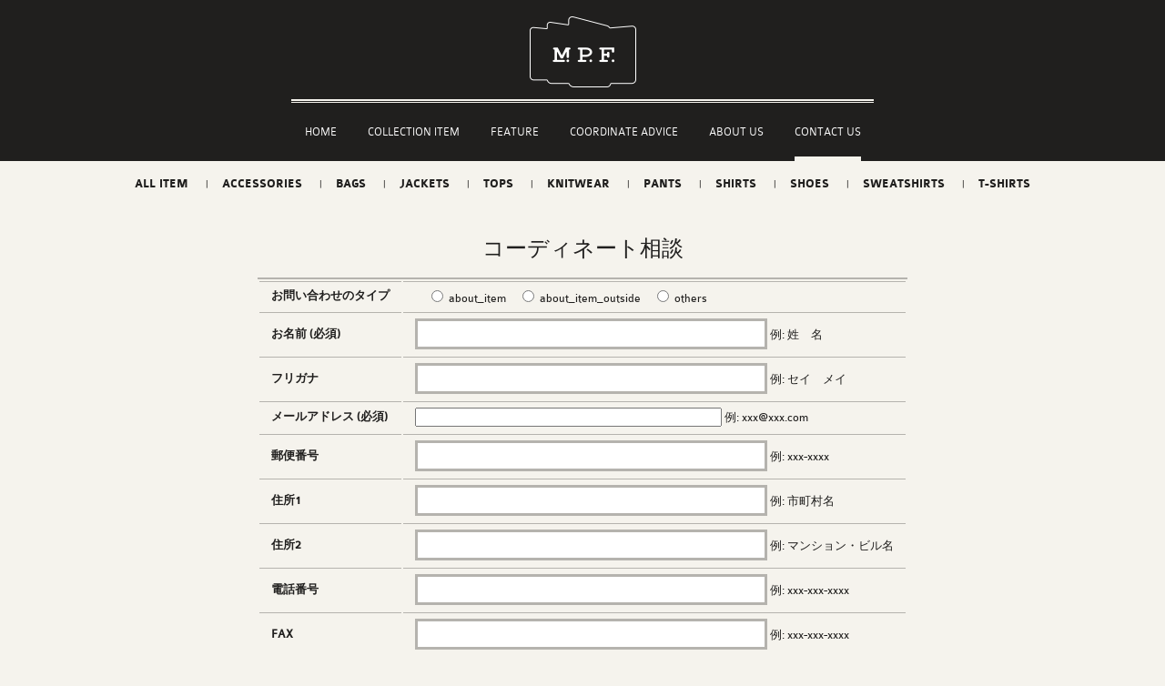

--- FILE ---
content_type: text/html; charset=UTF-8
request_url: https://www.mr-pokerface.com/contact/?contact_type=item&item_name=Martin+Margiela%E3%80%80archives&item_ID=D4-DIAMOND-N7-1906
body_size: 5720
content:
<!doctype html>
<!--[if lt IE 7]><html lang="ja" class="no-js ie6 classic" xmlns:og="http://ogp.me/ns#" xmlns:fb="http://www.facebook.com/2008/fbml"><![endif]-->
<!--[if IE 7]>   <html lang="ja" class="no-js ie7 classic" xmlns:og="http://ogp.me/ns#" xmlns:fb="http://www.facebook.com/2008/fbml"><![endif]-->
<!--[if IE 8]>   <html lang="ja" class="no-js ie8 classic" xmlns:og="http://ogp.me/ns#" xmlns:fb="http://www.facebook.com/2008/fbml"><![endif]-->
<!--[if gt IE 8]><!--><html lang="ja" class="no-js" xmlns:og="http://ogp.me/ns#" xmlns:fb="http://www.facebook.com/2008/fbml"><!--<![endif]-->
<head>
<meta charset="UTF-8" />
<title>Contact | MPF</title>
<meta name="description" content="快適で美しい魅力を秘めた数多くのブランドのアパレルからシューズその他小物に及ぶ貴重な品々を紹介、販売。簡単に手に入れる事が出来ないアイテム、直ぐに探すことが困難なアイテムを現代の真新しいファッションアイテムとコーディネイトしていく事で、どこにもないオリジナリティーやワンランク上のこだわりが生まれるはずである。">
<meta name="keyword" content="Balenciaga, Jil Sander, Levi's Vintage Clothing, Maison Martin Margiela, Nigel Cabourn, Nike, Raf Simons, Rick Owens, UNDERCOVER">
<meta name="viewport" content="width=1024">
<link rel="stylesheet" href="https://www.mr-pokerface.com/wp-content/themes/mpf_theme/style.css" />
<link rel="stylesheet" href="/shared/css/style.css" />
<!--[if lt IE 9]><script src="//html5shim.googlecode.com/svn/trunk/html5.js" type="text/javascript"></script><![endif]-->
<!--[if lt IE 9]><script src="//ie7-js.googlecode.com/svn/version/2.1(beta4)/IE9.js"></script><![endif]-->
<!--[if lt IE 9]><script src="//cdnjs.cloudflare.com/ajax/libs/css3pie/1.0.0/PIE.js" type="text/javascript"></script><![endif]-->
<script src="//ajax.googleapis.com/ajax/libs/jquery/1/jquery.min.js"></script>
<script src="//cdnjs.cloudflare.com/ajax/libs/jquery.imagesloaded/2.1.0/jquery.imagesloaded.min.js?v=1"></script>
<script src="//cdnjs.cloudflare.com/ajax/libs/jquery-cookie/1.2/jquery.cookie.js"></script>
<script src="//cdnjs.cloudflare.com/ajax/libs/jquery-easing/1.3/jquery.easing.min.js"></script>
<script src="//cdnjs.cloudflare.com/ajax/libs/jquery.transit/0.9.9/jquery.transit.min.js"></script>
<script src="/shared/js/script.js"></script>
<link rel='dns-prefetch' href='//s.w.org' />
		<script type="text/javascript">
			window._wpemojiSettings = {"baseUrl":"https:\/\/s.w.org\/images\/core\/emoji\/12.0.0-1\/72x72\/","ext":".png","svgUrl":"https:\/\/s.w.org\/images\/core\/emoji\/12.0.0-1\/svg\/","svgExt":".svg","source":{"concatemoji":"https:\/\/www.mr-pokerface.com\/wp-includes\/js\/wp-emoji-release.min.js?ver=5.3.20"}};
			!function(e,a,t){var n,r,o,i=a.createElement("canvas"),p=i.getContext&&i.getContext("2d");function s(e,t){var a=String.fromCharCode;p.clearRect(0,0,i.width,i.height),p.fillText(a.apply(this,e),0,0);e=i.toDataURL();return p.clearRect(0,0,i.width,i.height),p.fillText(a.apply(this,t),0,0),e===i.toDataURL()}function c(e){var t=a.createElement("script");t.src=e,t.defer=t.type="text/javascript",a.getElementsByTagName("head")[0].appendChild(t)}for(o=Array("flag","emoji"),t.supports={everything:!0,everythingExceptFlag:!0},r=0;r<o.length;r++)t.supports[o[r]]=function(e){if(!p||!p.fillText)return!1;switch(p.textBaseline="top",p.font="600 32px Arial",e){case"flag":return s([127987,65039,8205,9895,65039],[127987,65039,8203,9895,65039])?!1:!s([55356,56826,55356,56819],[55356,56826,8203,55356,56819])&&!s([55356,57332,56128,56423,56128,56418,56128,56421,56128,56430,56128,56423,56128,56447],[55356,57332,8203,56128,56423,8203,56128,56418,8203,56128,56421,8203,56128,56430,8203,56128,56423,8203,56128,56447]);case"emoji":return!s([55357,56424,55356,57342,8205,55358,56605,8205,55357,56424,55356,57340],[55357,56424,55356,57342,8203,55358,56605,8203,55357,56424,55356,57340])}return!1}(o[r]),t.supports.everything=t.supports.everything&&t.supports[o[r]],"flag"!==o[r]&&(t.supports.everythingExceptFlag=t.supports.everythingExceptFlag&&t.supports[o[r]]);t.supports.everythingExceptFlag=t.supports.everythingExceptFlag&&!t.supports.flag,t.DOMReady=!1,t.readyCallback=function(){t.DOMReady=!0},t.supports.everything||(n=function(){t.readyCallback()},a.addEventListener?(a.addEventListener("DOMContentLoaded",n,!1),e.addEventListener("load",n,!1)):(e.attachEvent("onload",n),a.attachEvent("onreadystatechange",function(){"complete"===a.readyState&&t.readyCallback()})),(n=t.source||{}).concatemoji?c(n.concatemoji):n.wpemoji&&n.twemoji&&(c(n.twemoji),c(n.wpemoji)))}(window,document,window._wpemojiSettings);
		</script>
		<style type="text/css">
img.wp-smiley,
img.emoji {
	display: inline !important;
	border: none !important;
	box-shadow: none !important;
	height: 1em !important;
	width: 1em !important;
	margin: 0 .07em !important;
	vertical-align: -0.1em !important;
	background: none !important;
	padding: 0 !important;
}
</style>
	<link rel='stylesheet' id='wp-block-library-css'  href='https://www.mr-pokerface.com/wp-includes/css/dist/block-library/style.min.css?ver=5.3.20' type='text/css' media='all' />
<link rel='stylesheet' id='contact-form-7-css'  href='https://www.mr-pokerface.com/wp-content/plugins/contact-form-7/includes/css/styles.css?ver=5.1.6' type='text/css' media='all' />
<script type='text/javascript' src='https://www.mr-pokerface.com/wp-includes/js/jquery/jquery.js?ver=1.12.4-wp'></script>
<script type='text/javascript' src='https://www.mr-pokerface.com/wp-includes/js/jquery/jquery-migrate.min.js?ver=1.4.1'></script>
<link rel='https://api.w.org/' href='https://www.mr-pokerface.com/wp-json/' />
<link rel="EditURI" type="application/rsd+xml" title="RSD" href="https://www.mr-pokerface.com/xmlrpc.php?rsd" />
<link rel="wlwmanifest" type="application/wlwmanifest+xml" href="https://www.mr-pokerface.com/wp-includes/wlwmanifest.xml" /> 
<meta name="generator" content="WordPress 5.3.20" />
<link rel="canonical" href="https://www.mr-pokerface.com/contact/" />
<link rel='shortlink' href='https://www.mr-pokerface.com/?p=6' />
<link rel="alternate" type="application/json+oembed" href="https://www.mr-pokerface.com/wp-json/oembed/1.0/embed?url=https%3A%2F%2Fwww.mr-pokerface.com%2Fcontact%2F" />
<link rel="alternate" type="text/xml+oembed" href="https://www.mr-pokerface.com/wp-json/oembed/1.0/embed?url=https%3A%2F%2Fwww.mr-pokerface.com%2Fcontact%2F&#038;format=xml" />
<script type="text/javascript">

  var _gaq = _gaq || [];
  _gaq.push(['_setAccount', 'UA-32645981-3']);
  _gaq.push(['_trackPageview']);

  (function() {
    var ga = document.createElement('script'); ga.type = 'text/javascript'; ga.async = true;
    ga.src = ('https:' == document.location.protocol ? 'https://ssl' : 'http://www') + '.google-analytics.com/ga.js';
    var s = document.getElementsByTagName('script')[0]; s.parentNode.insertBefore(ga, s);
  })();

</script>
</head>
<body id="contact" class="page contact"><div id="fb-root"></div><script>(function(d, s, id) { var js, fjs = d.getElementsByTagName(s)[0]; if (d.getElementById(id)) return; js = d.createElement(s); js.id = id; js.src = "//connect.facebook.net/ja_JP/all.js#xfbml=1&appId=139730529526944"; fjs.parentNode.insertBefore(js, fjs); }(document, 'script', 'facebook-jssdk'));</script>
<div id="container">
<header id="body-header">
	<h1 id="siteTitle"><a href="/"><img src="/shared/images/logo_mpf.png" alt="MPF" width="123" height="84"></a></h1>
	<nav id="headerNav" class="globalNav">
		<ul class="firstNav">
			<li ><a href="/">HOME</a></li>
			<li ><a href="/category/">COLLECTION ITEM</a></li>
			<li ><a href="/feature/">FEATURE</a></li>
			<li ><a href="/coordinate/">COORDINATE ADVICE</a></li>
			<li ><a href="/about-us/">ABOUT US</a></li>
			<li class="current"><a href="/contact/">CONTACT US</a></li>
		</ul>
		<ul class="secondNav">
			<li ><a href="/category/">ALL ITEM</a></li>
			<li ><a href="/category/?mpf_type=ACCESSORIES">ACCESSORIES</a></li>
			<li ><a href="/category/?mpf_type=BAGS">BAGS</a></li>
			<li ><a href="/category/?mpf_type=JACKETS">JACKETS</a></li>
			<li ><a href="/category/?mpf_type=TOPS">TOPS</a></li>
			<li ><a href="/category/?mpf_type=KNITWEAR">KNITWEAR</a></li>
			<li ><a href="/category/?mpf_type=PANTS">PANTS</a></li>
			<li ><a href="/category/?mpf_type=SHIRTS">SHIRTS</a></li>
			<li ><a href="/category/?mpf_type=SHOES">SHOES</a></li>
			<li ><a href="/category?mpf_type=SWEATSHIRTS">SWEATSHIRTS</a></li>
			<li ><a href="/category/?mpf_type=T-SHIRTS">T-SHIRTS</a></li>
		</ul>
	</nav>
</header>
<div id="body-container">

<article id="main">

		<section class="contactSection">
		<h1>コーディネート相談</h1>
		<div role="form" class="wpcf7" id="wpcf7-f4-p6-o1" dir="ltr">
<div class="screen-reader-response"></div>
<form action="/contact/?contact_type=item&#038;item_name=Martin+Margiela%E3%80%80archives&#038;item_ID=D4-DIAMOND-N7-1906#wpcf7-f4-p6-o1" method="post" class="wpcf7-form" novalidate="novalidate">
<div style="display: none;">
<input type="hidden" name="_wpcf7" value="4" />
<input type="hidden" name="_wpcf7_version" value="5.1.6" />
<input type="hidden" name="_wpcf7_locale" value="" />
<input type="hidden" name="_wpcf7_unit_tag" value="wpcf7-f4-p6-o1" />
<input type="hidden" name="_wpcf7_container_post" value="6" />
</div>
<table>
<tr>
<th>お問い合わせのタイプ</th>
<td><span class="wpcf7-form-control-wrap contact-type"><span class="wpcf7-form-control wpcf7-radio"><span class="wpcf7-list-item first"><input type="radio" name="contact-type" value="about_item" /><span class="wpcf7-list-item-label">about_item</span></span><span class="wpcf7-list-item"><input type="radio" name="contact-type" value="about_item_outside" /><span class="wpcf7-list-item-label">about_item_outside</span></span><span class="wpcf7-list-item last"><input type="radio" name="contact-type" value="others" /><span class="wpcf7-list-item-label">others</span></span></span></span></td>
</tr>
<tr>
<th>お名前 (必須)</th>
<td><span class="wpcf7-form-control-wrap your-name"><input type="text" name="your-name" value="" size="40" class="wpcf7-form-control wpcf7-text wpcf7-validates-as-required" aria-required="true" aria-invalid="false" /></span> 例: 姓　名</td>
</tr>
<tr>
<th>フリガナ</th>
<td> <span class="wpcf7-form-control-wrap your-furigana"><input type="text" name="your-furigana" value="" size="40" class="wpcf7-form-control wpcf7-text" aria-invalid="false" /></span> 例: セイ　メイ</td>
</tr>
<tr>
<th>メールアドレス (必須)</th>
<td> <span class="wpcf7-form-control-wrap your-email"><input type="email" name="your-email" value="" size="40" class="wpcf7-form-control wpcf7-text wpcf7-email wpcf7-validates-as-required wpcf7-validates-as-email" aria-required="true" aria-invalid="false" /></span> 例: xxx@xxx.com</td>
</tr>
<tr>
<th>郵便番号</th>
<td><span class="wpcf7-form-control-wrap your-zip"><input type="text" name="your-zip" value="" size="40" class="wpcf7-form-control wpcf7-text" aria-invalid="false" /></span> 例: xxx-xxxx</td>
</tr>
<tr>
<th>住所1</th>
<td> <span class="wpcf7-form-control-wrap your-address-1"><input type="text" name="your-address-1" value="" size="40" class="wpcf7-form-control wpcf7-text" aria-invalid="false" /></span> 例: 市町村名</td>
</tr>
<tr>
<th>住所2</th>
<td><span class="wpcf7-form-control-wrap your-address-2"><input type="text" name="your-address-2" value="" size="40" class="wpcf7-form-control wpcf7-text" aria-invalid="false" /></span> 例: マンション・ビル名</td>
</tr>
<tr>
<th>電話番号</th>
<td><span class="wpcf7-form-control-wrap your-tel"><input type="text" name="your-tel" value="" size="40" class="wpcf7-form-control wpcf7-text" aria-invalid="false" /></span> 例: xxx-xxx-xxxx</td>
</tr>
<tr>
<th>FAX</th>
<td><span class="wpcf7-form-control-wrap your-fax"><input type="text" name="your-fax" value="" size="40" class="wpcf7-form-control wpcf7-text" aria-invalid="false" /></span> 例: xxx-xxx-xxxx</td>
</tr>
<tr>
<th>お問い合わせ内容</th>
<td>お問い合わせの商品についてご記入ください。<br />
値段交渉やMPF未掲載商品のリクエストなども受け付けております。<br />
お気軽にお尋ねください。<br />
<span class="wpcf7-form-control-wrap your-message"><textarea name="your-message" cols="40" rows="10" class="wpcf7-form-control wpcf7-textarea wpcf7-validates-as-required" aria-required="true" aria-invalid="false"></textarea></span> </td>
</tr>
</table>
<p class="submitBtn"><input type="submit" value="送信" class="wpcf7-form-control wpcf7-submit" /></p>
<div class="wpcf7-response-output wpcf7-display-none"></div></form></div>
	</section>
	
</article>



</div><!-- /#body-container -->

<footer id="body-footer">

	<nav id="footerNav" class="globalNav">
		<ul class="secondNav">
			<li ><a href="/category/">ALL ITEM</a></li>
			<li ><a href="/category/?mpf_type=ACCESSORIES">ACCESSORIES</a></li>
			<li ><a href="/category/?mpf_type=BAGS">BAGS</a></li>
			<li ><a href="/category/?mpf_type=JACKETS">JACKETS</a></li>
			<li ><a href="/category/?mpf_type=TOPS">TOPS</a></li>
			<li ><a href="/category/?mpf_type=KNITWEAR">KNITWEAR</a></li>
			<li ><a href="/category/?mpf_type=PANTS">PANTS</a></li>
			<li ><a href="/category/?mpf_type=SHIRTS">SHIRTS</a></li>
			<li ><a href="/category/?mpf_type=SHOES">SHOES</a></li>
			<li ><a href="/category?mpf_type=SWEATSHIRTS">SWEATSHIRTS</a></li>
			<li ><a href="/category/?mpf_type=T-SHIRTS">T-SHIRTS</a></li>
		</ul>
		<ul class="firstNav">
			<li ><a href="/category/">COLLECTION ITEM</a></li>
			<li ><a href="/feature/">FEATURE</a></li>
			<li ><a href="/coordinate/">COORDINATE ADVICE</a></li>
			<li ><a href="/about-us/">ABOUT US</a></li>
			<li class="current"><a href="/contact/">CONTACT US</a></li>
		</ul>
	</nav>
 	<div id="footerCategoryNav">
		<nav id="footerBrandNav" class="categoryNav">
			<h1 class="asideTitle"><span>BRAND</span></h1>
			<ul><li><a href="/category/?mpf_brand=Balenciaga">Balenciaga</a></li><li><a href="/category/?mpf_brand=Jil+Sander">Jil Sander</a></li><li><a href="/category/?mpf_brand=Levi%27s+Vintage+Clothing">Levi's Vintage Clothing</a></li><li><a href="/category/?mpf_brand=Maison+Martin+Margiela">Maison Martin Margiela</a></li><li><a href="/category/?mpf_brand=Nigel+Cabourn">Nigel Cabourn</a></li><li><a href="/category/?mpf_brand=Nike">Nike</a></li><li><a href="/category/?mpf_brand=Others">Others</a></li><li><a href="/category/?mpf_brand=Raf+Simons">Raf Simons</a></li><li><a href="/category/?mpf_brand=Rick+Owens">Rick Owens</a></li><li><a href="/category/?mpf_brand=UNDERCOVER">UNDERCOVER</a></li></ul>
		</nav>
		<nav id="footerTypeNav" class="categoryNav">
			<h1 class="asideTitle"><span>TYPE</span></h1>
			<ul><li><a href="/category/?mpf_type=ACCESSORIES">ACCESSORIES</a></li><li><a href="/category/?mpf_type=BAGS">BAGS</a></li><li><a href="/category/?mpf_type=JACKETS">JACKETS</a></li><li><a href="/category/?mpf_type=KNITWEAR">KNITWEAR</a></li><li><a href="/category/?mpf_type=PANTS">PANTS</a></li><li><a href="/category/?mpf_type=SHIRTS">SHIRTS</a></li><li><a href="/category/?mpf_type=SHOES">SHOES</a></li><li><a href="/category/?mpf_type=SWEATSHIRTS">SWEATSHIRTS</a></li><li><a href="/category/?mpf_type=T-SHIRTS">T-SHIRTS</a></li><li><a href="/category/?mpf_type=TOPS">TOPS</a></li></ul>
		</nav>
		<nav id="footerSeasonNav" class="categoryNav">
			<h1 class="asideTitle"><span>SEASON</span></h1>
			<ul><li><a href="/category/?mpf_season=AW">AW</a></li><li><a href="/category/?mpf_season=SS">SS</a></li></ul>
		</nav>
		<nav id="footerStatusNav" class="categoryNav">
			<h1 class="asideTitle"><span>STATUS</span></h1>
			<ul><li><a href="/category/?mpf_status=DEADSTOCK">DEADSTOCK</a></li><li><a href="/category/?mpf_status=MINTCONDITION">MINTCONDITION</a></li><li><a href="/category/?mpf_status=ONSEASON">ONSEASON</a></li><li><a href="/category/?mpf_status=RARE">RARE</a></li></ul>
		</nav>
	</div>
	<div id="bannerInner">
		<div id="facebookBanner">
			<div class="fb-like-box" data-href="https://www.facebook.com/MPF.Mr.Pokerface" data-width="200" data-show-faces="false" data-colorscheme="dark" data-stream="false" data-header="false"></div>
			<div class="fb-facepile" data-href="https://www.facebook.com/MPF.Mr.Pokerface" data-max-rows="1" data-width="500" data-colorscheme="dark"></div>
		</div>
		<div id="layupshotBanner">
			<p class="banner"><a href="http://www.layupshot.com/">
			<img src="http://www.layupshot.com/shared/images/logo_layupshot.png" alt="Layupshot" width="76" height="34" />
			<span>NBA,バスケットボールミュージアム</span>
			</a></p>
		</div>
	</div>
 	<div id="footerInner">
		<nav id="footerTermNav">
			<ul>
				<li><a href="/trade/">特定商取引に関する表示</a></li>
				<li><a href="/privacy/">プライバシーポリシー</a></li>
				<li><a href="/term/">利用規約</a></li>
			</ul>
		</nav>
		<p id="copyright">&copy; 2013 Mr.PorkerFace.</p>
	</div>
</footer>
</div><!-- /#container -->
<script type='text/javascript'>
/* <![CDATA[ */
var wpcf7 = {"apiSettings":{"root":"https:\/\/www.mr-pokerface.com\/wp-json\/contact-form-7\/v1","namespace":"contact-form-7\/v1"}};
/* ]]> */
</script>
<script type='text/javascript' src='https://www.mr-pokerface.com/wp-content/plugins/contact-form-7/includes/js/scripts.js?ver=5.1.6'></script>
<script type='text/javascript' src='https://www.mr-pokerface.com/wp-includes/js/wp-embed.min.js?ver=5.3.20'></script>
</body>
</html>


--- FILE ---
content_type: text/css
request_url: https://www.mr-pokerface.com/wp-content/themes/mpf_theme/style.css
body_size: -56
content:
/*
Theme Name: MPF Theme
Author: MPF
Version: 1.0
*/

--- FILE ---
content_type: text/css
request_url: https://www.mr-pokerface.com/shared/css/style.css
body_size: 4606
content:
@charset "UTF-8";

/* Initalize */
html,body,#container{ width:100%; overflow-x:hiddern; }
html,body,h1,h2,p,ul{ margin:0; padding:0; }
ul,li{ list-style-type:none; }
header,nav,footer{ display:block; }
a{ text-decoration:none; color:#1137c5; }
a img{ border:none; }
#main a{ text-decoration:none; }
#main a:hover{ text-decoration:underline; }
::selection { background:#065026; color:#FFF; }
::-moz-selection { background:#065026; color:#FFF; }/* Firefox */
.ie6 img, .ie7 img { -ms-interpolation-mode: bicubic; }
img.aligncenter{ display:block; margin:0 auto; }
img,iframe{ vertical-align:bottom; }
*:after { display:block; clear:both; } .e {zoom:1;} /* clearfix IE6, 7 */ .e:after {content:"";} /* clearfix */

/* Fonts */
@font-face { font-family: 'ColaborateThinRegular'; font-weight: normal; font-style: normal;
src: url('../fonts/ColabThi-webfont.eot');
src: url('../fonts/ColabThi-webfont.eot?#iefix') format('embedded-opentype'),
	 url('../fonts/ColabThi-webfont.woff') format('woff'),
	 url('../fonts/ColabThi-webfont.ttf') format('truetype'),
	 url('../fonts/ColabThi-webfont.svg#ColaborateThinRegular') format('svg'); }
@font-face { font-family: 'ColaborateLightRegular'; font-weight: normal; font-style: normal;
src: url('../fonts/ColabLig-webfont.eot');
src: url('../fonts/ColabLig-webfont.eot?#iefix') format('embedded-opentype'),
	 url('../fonts/ColabLig-webfont.woff') format('woff'),
	 url('../fonts/ColabLig-webfont.ttf') format('truetype'),
	 url('../fonts/ColabLig-webfont.svg#ColaborateLightRegular') format('svg'); }
@font-face { font-family: 'ColaborateRegular'; font-weight: normal; font-style: normal;
src: url('../fonts/ColabReg-webfont.eot');
src: url('../fonts/ColabReg-webfont.eot?#iefix') format('embedded-opentype'),
	 url('../fonts/ColabReg-webfont.woff') format('woff'),
	 url('../fonts/ColabReg-webfont.ttf') format('truetype'),
	 url('../fonts/ColabReg-webfont.svg#ColaborateRegular') format('svg'); }
@font-face { font-family: 'ColaborateMediumRegular'; font-weight: normal; font-style: normal;
src: url('../fonts/ColabMed-webfont.eot');
src: url('../fonts/ColabMed-webfont.eot?#iefix') format('embedded-opentype'),
	 url('../fonts/ColabMed-webfont.woff') format('woff'),
	 url('../fonts/ColabMed-webfont.ttf') format('truetype'),
	 url('../fonts/ColabMed-webfont.svg#ColaborateMediumRegular') format('svg'); }
@font-face { font-family: 'ColaborateBoldRegular'; font-weight: normal; font-style: normal;
src: url('../fonts/ColabBol-webfont.eot');
src: url('../fonts/ColabBol-webfont.eot?#iefix') format('embedded-opentype'),
	 url('../fonts/ColabBol-webfont.woff') format('woff'),
	 url('../fonts/ColabBol-webfont.ttf') format('truetype'),
	 url('../fonts/ColabBol-webfont.svg#ColaborateBoldRegular') format('svg'); }
#featureSingle header h1
	{ font-family: 'ColaborateThinRegular', sans-serif; }
.date, .firstNav
	{ font-family: 'ColaborateLightRegular', sans-serif; }
.en
	{ font-family: 'ColaborateRegular', sans-serif; }
#body-footer #footerCategoryNav nav.categoryNav h1,
aside.sortSection, .secondNav a
	{ font-family: 'ColaborateBoldRegular', sans-serif; }
#main #itemDetailHeader h1,
body{ font-family:'ColaborateRegular', Helvetica, Arial, "ヒラギノ角ゴ Pro W3", "Hiragino Kaku Gothic Pro", "メイリオ", Meiryo, Osaka, "ＭＳ Ｐゴシック", "MS PGothic", sans-serif; }

/* transition */
#sub aside nav.asideNav li a,
.transition{
-webkit-transition: all 500ms cubic-bezier(0.165, 0.840, 0.440, 1.000); 
   -moz-transition: all 500ms cubic-bezier(0.165, 0.840, 0.440, 1.000); 
    -ms-transition: all 500ms cubic-bezier(0.165, 0.840, 0.440, 1.000); 
     -o-transition: all 500ms cubic-bezier(0.165, 0.840, 0.440, 1.000); 
        transition: all 500ms cubic-bezier(0.165, 0.840, 0.440, 1.000);
-webkit-transition-timing-function: cubic-bezier(0.165, 0.840, 0.440, 1.000); 
   -moz-transition-timing-function: cubic-bezier(0.165, 0.840, 0.440, 1.000); 
    -ms-transition-timing-function: cubic-bezier(0.165, 0.840, 0.440, 1.000); 
     -o-transition-timing-function: cubic-bezier(0.165, 0.840, 0.440, 1.000); 
        transition-timing-function: cubic-bezier(0.165, 0.840, 0.440, 1.000); /* easeOutQuart */ }
#main form table td input,
#main form table td textarea{
-webkit-transition: all 1000ms cubic-bezier(0.165, 0.840, 0.440, 1.000); 
   -moz-transition: all 1000ms cubic-bezier(0.165, 0.840, 0.440, 1.000); 
    -ms-transition: all 1000ms cubic-bezier(0.165, 0.840, 0.440, 1.000); 
     -o-transition: all 1000ms cubic-bezier(0.165, 0.840, 0.440, 1.000); 
        transition: all 1000ms cubic-bezier(0.165, 0.840, 0.440, 1.000);
-webkit-transition-timing-function: cubic-bezier(0.165, 0.840, 0.440, 1.000); 
   -moz-transition-timing-function: cubic-bezier(0.165, 0.840, 0.440, 1.000); 
    -ms-transition-timing-function: cubic-bezier(0.165, 0.840, 0.440, 1.000); 
     -o-transition-timing-function: cubic-bezier(0.165, 0.840, 0.440, 1.000); 
        transition-timing-function: cubic-bezier(0.165, 0.840, 0.440, 1.000); /* easeOutQuart */ }


/*
  - Color Management -
	
	BLACK: #201f1e;
	OFF-WHITE: #f5f3ed;
	BORDER-GRAY: #b5b3ae;
	LINK-BULE: #1137c5;

 */
body{ background-color:#f5f3ed; color: #201f1e; }

#body-header{ background-color:#201f1e; }
#body-header #siteTitle,
#body-header #siteTitle a{ display:block; width:640px; margin:0 auto; border:0px solid #f5f3ed; text-align:center; color:#f5f3ed; }
#body-header #siteTitle{ padding-bottom:1px; border-bottom-width:1px; }
#body-header #siteTitle a{ padding:15px 0 10px; border-bottom-width:2px; }

#body-container{ width:1000px; margin:30px auto; zoom:1;} /* clearfix IE6, 7 */
#body-container:after{ content:"";} /* clearfix */

#body-footer{ padding-bottom:12px; background-color:#201f1e; color:#f5f3ed; }
#body-footer a{ color:#f5f3ed; }
#body-footer #footerInner{ overflow:hidden; clear:both; width:1000px; margin:0 auto; padding:20px 0 0; font-size:small; }
#body-footer #bannerInner{ width:1000px; margin:0 auto; font-size:small; }
#body-footer #facebookBanner{ float:left; width:720px; }
#body-footer #layupshotBanner{ float:right; width:280px; padding:10px 0; overflow:hidden; }
#body-footer #layupshotBanner p.banner{ height:34px; padding:5px; background:#e81349; line-height:1.2; font-size:x-small; }
#body-footer #layupshotBanner p.banner img{ float:left; margin-right:5px; }
#body-footer #layupshotBanner p.banner span{ line-height:34px; }

div#main{ float:right; width:800px; border-top:2px solid #d3d1cc; border-bottom:2px solid #d3d1cc; padding:1px 0; }
div#main article{ border-top:1px solid #d3d1cc; border-bottom:2px solid #d3d1cc; padding:10px; }
div#sub{ float:left; width:160px; padding-left:2px; }




/* navigation */
#container nav.globalNav ul{ min-width:1000px; text-align:center; }
#container nav.globalNav li{ display:inline-block; }
#container nav.globalNav li a{ display:inline-block; padding:8px 15px; font-size:small; }
#container nav.globalNav li.current a{ text-decoration:underline; }
#container nav.globalNav ul.firstNav { padding:17px 0 0; border-top-width:1px; }
#container nav.globalNav ul.firstNav li a{ color:#fff; }
#container nav.globalNav ul.firstNav li a:hover{ opacity:0.7; }
#container nav.globalNav ul.secondNav { padding:10px 0; background:#f5f3ed; }
#container nav.globalNav ul.secondNav li:before{ content:'|'; font-size:x-small; vertical-align: middle; }
#container nav.globalNav ul.secondNav li:nth-child(1):before{ content:''; }
#container nav.globalNav ul.secondNav li a{ color:#201f1e; }
#container nav.globalNav ul.secondNav li.current a,
#container nav.globalNav ul.secondNav li a:hover{ color:#1137c5; }
#headerNav ul.firstNav li a{ margin:0 15px; padding:8px 0 25px; }
#headerNav ul.firstNav li.current a,
#headerNav ul.firstNav li a:hover{ padding-bottom:20px; border-bottom:5px solid #f5f3ed; text-decoration:none; }
#body-footer #footerCategoryNav{ overflow:hidden; width:1000px; margin:3em auto; }
#body-footer #footerCategoryNav nav#footerTypeNav ul li,
#body-footer #footerCategoryNav nav#footerBrandNav ul li,
#body-footer #footerCategoryNav nav.categoryNav{ float:left; width:200px; }
#body-footer #footerCategoryNav nav.categoryNav ul{ margin-bottom:1.2em; list-style-type:none; }
#body-footer #footerCategoryNav nav.categoryNav h1,
#body-footer #footerCategoryNav nav.categoryNav ul li a{ font-size:small; }
#body-footer #footerCategoryNav nav.categoryNav ul li a:hover{ opacity:0.7; }
#body-footer #footerCategoryNav nav#footerTypeNav{ width:400px; }
#body-footer #footerCategoryNav nav#footerSeasonNav li{ display:inline-block; }
#body-footer #footerCategoryNav nav#footerSeasonNav li:first-child:after{ display:inline-block; content:'/'; margin:0 1em; }
#body-footer #footerCategoryNav nav#footerStatusNav{ }
#body-footer #footerCategoryNav nav#footerBrandNav{ float:right; width:400px; }
#body-footer #footerTermNav{ overflow:hidden; float:right; text-align:right;  }
#body-footer #footerTermNav li{ display:inline-block; margin:0 0.5em; }



/* section */
#main section h1{ text-align:center; font-size:x-large; font-family: "Cutive Mono", "ヒラギノ明朝 Pro W3", "Hiragino Mincho Pro", "ＭＳ Ｐ明朝", "MS PMincho", serif; font-weight:normal; }
#main section.pageSection{ width:740px; margin:0 auto; padding:30px 60px; border:4px double #b5b3ae; }
#main section.pageSection h2{ margin:3em 0 0.2em; font-size:medium; font-family:"ヒラギノ明朝 Pro W3", "Hiragino Mincho Pro", "ＭＳ Ｐ明朝", "MS PMincho", serif; }
#main section.pageSection h3{ margin:1.5em 0 0.2em; font-size:medium; color:#5d5c59; }
#main section.pageSection h3:before{ display:inline-block; content:" "; width:2em; margin-right:1em; border-bottom:2px solid #5d5c59; vertical-align:super; font-size:small; }
#main section.pageSection p{ margin-bottom:1.8em; letter-spacing:0.01em; line-height:1.8; text-align:justify; font-size:small; }




/* aside */
#sub aside { margin-bottom:20px; }
#sub aside nav.asideNav ul li,
#sub aside h1{ height:29px; border:0 solid #b5b3ae; border-right-width:1px; border-bottom-width:1px; letter-spacing:-1px; }
#sub aside nav.asideNav li a,
#sub aside h1 span{ position:relative; top:0; left:0; display:block; margin:0; padding:6px; border:1px solid #f5f3ed; font-size:small; }
#sub aside nav.asideNav li a:hover,
#sub aside h1 span{ top:-1px; left:-2px; margin:0; border-color:#b5b3ae; }
#sub aside nav.asideNav ul{ margin:0; list-style-type:none; }
#sub aside nav.asideNav ul li{ margin:5px 0; }
#sub aside nav.asideNav ul li a{ color: #201f1e; }
#sub aside nav.asideNav ul li a:hover{ background-color:#eceae4; }



/* table */
#main table{ margin:1em auto; border-top:2px solid #b5b3ae; border-bottom:1px solid #b5b3ae; }
#main table th,
#main table td{ padding:0.5em 1em; border-top:1px solid #b5b3ae; font-size:small; }
#main table th{ text-align:left; white-space:nowrap; }




/* form */
#main form table td input[type=text],
#main form table td textarea{ padding:5px; border:3px solid #b5b3ae; font-size:medium; }
#main form table td input[type=text]:focus,
#main form table td textarea:focus{ border-color: #1137c5; }
#main form p.submitBtn{ text-align:center; }
#main form p.submitBtn input{ line-height: 2em; padding:0 3em; cursor:pointer; color: #fff; text-align: center; text-shadow: 0 -1px 1px #64799e; font-size:medium;
background: #a5b8da; background: -moz-linear-gradient(top, #a5b8da 0%, #7089b3 100%); background: -webkit-gradient(linear, 0% 0%, 0% 100%,from(#a5b8da), to(#7089b3));
border: 1px solid #5c6f91; -moz-border-radius: 5px; -webkit-border-radius: 5px; border-radius: 5px;
-moz-box-shadow: inset 0 1px 0 0 #aec3e5;-webkit-box-shadow: inset 0 1px 0 0 #aec3e5; box-shadow: inset 0 1px 0 0 #aec3e5; }
#main form span.wpcf7-not-valid-tip{ padding: 7px 10px; color:#fff;
background: rgb(0, 0, 0); background: rgba(0, 0, 0, 0.6);
-moz-border-radius: 7px;-webkit-border-radius: 7px;border-radius: 7px; }
#main form div.wpcf7-validation-errors { padding:30px; background:#fff; }





/* body#about-us */
body#about-us{ background-color: #201f1e; }
body#about-us #main section h1{ margin-bottom:30px; }
body#about-us #main section{ width:500px; border:none; color:#fff; }
body#about-us #main section h2{ margin:6em 0 3em; text-align:center; }
body#about-us #main section h2:after,
body#about-us #main section h2:before{ display:inline-block; content:" "; width:8em; margin:0 1em; border-bottom:4px double #fff; vertical-align:super; font-size:small; }
body#about-us #main section p{ letter-spacing:0.2em; line-height:2.5; }

body.feature #main header{ width:140px; height:125px; margin:0 auto; padding-top:15px; border:1px solid #201f1e; border-radius:70px; text-align:center; }
body.feature #main header h1{ line-height:35px; }
body.feature #main header h1:before{ display:block; content:'#'; line-height:35px; }
body.feature #main header p{ display:inline-block; padding-top:0.25em; border-top:1px solid; line-height:1; }
body.feature #main section.entry { text-align:center; }
body.feature #main section.entry h1{ margin:1em; display:inline-block; border-bottom:3px solid; line-height:1.3; }
body.feature #main section.entry p{ line-height:1.8; text-align:justify; font-size:small; }
body.feature #main section.entry p.eyecatch{ margin:1em 0; text-align:center; }
body.feature #main section.entry p.eyecatch img{ border-right:1px solid #b5b3ae; border-bottom:1px solid #b5b3ae; }
body.feature #main section.entry footer{ margin:0.8em 0 4em; text-align:left; font-size:small; }
#main #articleFooter{ clear:both; text-align:center; line-height:2em; }
#main #articleFooter a,
#main #articleFooter span{ display:inline-block; padding:0 0.5em; }

body.category #main #articleHeader h1{ margin-bottom:1em; font-size:medium; }
body.category #main section ul{ margin-bottom:2em; zoom:1; }
body.category #main section ul:after{ display:block; clear:both; content:''; }
body.category #main section li:nth-child(4n+1){ clear:left; }
#main section .card { float:left; width: 195px; margin-bottom:1em; }
#main section .cardThumb{ overflow:hidden; border-style: solid; border-width: 1px; border-color: rgb( 216, 215, 211 ); border-radius: 16px; background-color: rgb( 255, 255, 255 ); box-shadow: 2.5px 4.33px 5px 0px rgb( 6, 0, 1 ); width: 190px; height: 284px; }
#main section .cardThumb img{ width: 190px; height: auto; }
#main section .itemName { margin-top:0.5em; font-size: small; }

#main #itemDetail{ margin-bottom:43px; padding:2px; border:1px solid #b5b3ae; zoom:1; }
#main #itemDetail:after{ content:''; }
#main #itemDetailHeader h1{ margin-bottom:2px; border:1px solid #b5b3ae; line-height:53px; text-align:left; font-size:large; }
#main #itemDetailHeader h1 span{ display:inline-block; margin:0 40px 0 20px; vertical-align:middle; font-size:small; }
#main #itemDetailHeader h1 sup{ display:inline-block; margin:0 1em; font-size:x-small; color:#ff0095; }
#main #itemInfo{ float:right; width:170px; margin:0 0 2px; border:1px solid #b5b3ae; border-bottom:none; }
#main #itemInfo dt{ padding:10px 10px 0; font-size:small; }
#main #itemInfo dd{ margin:0; padding:0 10px 10px; border-bottom:1px solid #b5b3ae; }
#main #itemImageCard{ float:left; }
#main #itemImageCard .card{ float:none; margin-bottom:2px; }
#main #itemImageCard .cardThumb{ box-shadow:none; }
#main #itemImageSlider{ float:left; }
#main #itemImageSlider p.sliderView{ overflow:hidden; position:relative; float:left; width:566px; height:574px; margin:0 2px 2px 0; background: url(/shared/images/bg_texture_felt.png); text-align:center; }
#main #itemImageSlider p.sliderView img{ position:absolute; top:0; left:0; }
#main #itemImageSlider ul.sliderThumbNav{ float:left; width:57px; list-style-type:none; }
#main #itemImageSlider ul.sliderThumbNav a:hover{ opacity:0.75; }
#main #itemDetailFooter{ position:relative; clear:both; margin:2px 0 0; padding:10px; border:1px solid #b5b3ae; }
#main #itemDetailFooter p.contactBtn{ position:absolute; top:-12px; right:-14px; font-size:medium; }
#main #itemDetailFooter p.contactBtn a{ position:relative; display:block; padding:0 40px; background:#201f1e; line-height:40px; color:#fff; z-index:1; }
#main #itemDetailFooter p.contactBtn a:before{ position:absolute; top:-10px; right:0; content:''; width:0; height:0; border-left:10px solid #201f1e; border-top:10px solid transparent; }
#main #itemDetailFooter p.contactBtn a:hover{ background:#1137c5; text-decoration:none; }
#main #itemDetailFooter div.other{ overflow:hidden; margin:0.5em 0 0; font-size:small; }
#main #itemDetailFooter div.other h2{ float:left; display:inline; margin:0 1em; font-size:small; }
#main #itemDetailFooter div.other p{ text-align:justify; }
#main #itemCordinate h1{ width:640px; margin:0 auto; border-top:5px double #b5b3ae; line-height:50px; font-size:medium; }
#main #itemCordinate ul{ padding-left:5px; }
#main #itemCordinate .card{ width:199px; }

body#home{ background: url(/shared/images/bg_texture_felt.png); }
body#home #main{ color:#fff; }
body#home #main #deck{ visibility:hidden; margin:60px 0; color:#fff; zoom:1; }
body#home #main #deck:after{ content:''; }
body#home #main #deck ul{ width:923px; margin:0 auto; list-style-type:none; }
body#home #main #deck ul li{ float:left; position:relative; width:63px; height:94px; margin:8px 4px; text-align:center; }
body#home #main #deck ul li img{ border-radius:8px; }
body#home #main #deck ul li img.front{ position:relative; display:none; }
body#home #main #deck ul li img.back{ position:absolute; top:0; left:0; }
body#home #main #fiveCards { visibility:hidden; }
body#home #main #fiveCards ul.cardList{ height:286px; margin-bottom:1em; padding-left:5px; list-style-type:none; }
body#home #main #fiveCards ul.cardList .card{ position:relative; width:199px; text-align:center; }
body#home #main #fiveCards ul.cardList .card img.front{ position:relative; display:none; }
body#home #main #fiveCards ul.cardList .card img.back{ position:absolute; top:0; left:0; }
body#home #main #fiveCards ul.cardListText{ float:right; list-style-type:none; }


--- FILE ---
content_type: application/javascript
request_url: https://www.mr-pokerface.com/shared/js/script.js
body_size: 1438
content:
if (!$.support.transition) $.fn.transition = $.fn.animate;

$(function(){
	
	function setImageChanger(){
		var setID = '#itemImageSlider';
		if(!$(setID).length) return false;
		$(setID).each(function(){
			var $view = $(this).children('.sliderView');
			var $ctrl = $(this).children('.sliderThumbNav');
			//change thumbnails
			$ctrl.find('li.sliderThumb').on('selectThumb',function(){
				var largeImage = $(this).children('a').attr('href');
				if(!$view.find('img').length) $view.append('<img id="largeImage" src="'+largeImage+'">');
				else $view.find('img').attr('src',largeImage);
				$view.find('img').imagesLoaded(function(){
					var imageW = $(this).width();
					var imageH = $(this).height();
					var parentImageW = $(this).parent().width();
					var parentImageH = $(this).parent().height();
					if(imageW > imageH) imageW = $(this).width(parentImageW), imageH = $(this).height();
					else imageH = $(this).height(parentImageH), imageW = $(this).width();
					$(this).css({
						marginLeft:(parentImageW-imageW)/2,
						marginTop:(parentImageH-imageH)/2
					});
				});
			}).click(function(){
				var src = $(this).children('a').attr('href');
				$(this).parents('#itemImageSlider').find('p.sliderView>img').attr('src',src);
				$(this).parents('ul').find('img').trigger('resetSelect');
				$(this).addClass('select');
				return false;
			});
			$ctrl.children('li:first-child').trigger('selectThumb');
			//zoom tool
			$view.hover(function(){
				if($('html').hasClass('classic')) return this;
				this.base = '#largeImage';
				this.target = '#zoomImage';
				if(!$('#zoomImage').length) $(this).append($(this).find('img#largeImage').clone().attr('id','zoomImage'));
				$('#zoomImage').transition({scale:0,opacity:0},0).transition({scale:2,opacity:1},500,'easeOutExpo');
			},function(){
				$('#zoomImage').transition({scale:0,top:0,left:0,opacity:0},250,'easeOutExpo',function(){$(this).remove(); });
			}).mousemove(function(event) {
				var offset = $(this).offset();
				var offsetMarginTop = $(this.base).height()==$(this).height()?1:(1-$(this.base).height()/$(this).height());
				var offsetMarginLeft = $(this.base).width()==$(this).width()?1:(1-$(this.base).width()/$(this).width());				
				var offsetTop = ((offset.top-event.pageY)+$(this).height()/2)*offsetMarginTop;
				var offsetLeft = ((offset.left-event.pageX)+$(this).width()/2)*offsetMarginLeft;
				$(this.target).css({
					top:offsetTop,
					left:offsetLeft
				});
			});
		});
	}setImageChanger();
	
	//トランプ回転
	function rotateCard(target,w,h){
		$(target).find('img.back')
			.transition({ width:w, height:h }, 0)
			.delay(250)
			.transition({ width:0, height:h, x:w/2 }, 250, 'easeOutExpo', function(){ $(this).hide(); });
		$(target).find('img.front')
			.transition({ width:0, height:h }, 0, function(){ $(this).show(); })
			.delay(500)
			.transition({ width:w, height:h }, 250, 'easeOutExpo');
	}
	//fivecard出現
	function slideInFiveCard(){
		$('#fiveCards').css('visibility','visible').each(function(index, element) {
			if(this.isShow) return this;
			this.isShow = true;
			$(this).find('ul>li.card').each(function(index, element) {
				$(this)
				.transition({ x: Math.min($(this).offset().left,$(window).width()/2-$(this).offset().left), y: -$('body').height() },0)
				.delay((5-index)*100)
				.transition({ x: 0, y: 0 },500,'easeOutExpo', function(){ rotateCard(this,190,284); });
			});
		});
	}
	//scrollEvent
	function windowScrollHandler(e){
		if($(document).scrollTop() > $('#fiveCards').offset().top - $(window).height() +100 ) slideInFiveCard();
	}
	//resizeEvent
	function windowResizeHandler(e){
		//$('html,body,#container').width($('html').width());
	}
	//ishome
	if($('#home').length){
		$('#deck').css('visibility','visible').find('li').each(function(index, element) {
			$(this)
				.transition({ x: Math.min($(this).offset().left,$(window).width()/2-$(this).offset().left), y: -$('body').height() },0)
				.delay((13*Math.floor(index/13+1)-index)*100+1300*Math.floor(index/13))
				.transition({ x: 0, y: 0 },500,'easeOutExpo', function(){ rotateCard(this,63,94); });
		});
		$(window).scroll(windowScrollHandler);windowScrollHandler();
		$(window).resize(windowResizeHandler);windowResizeHandler();
	}
	
	
});